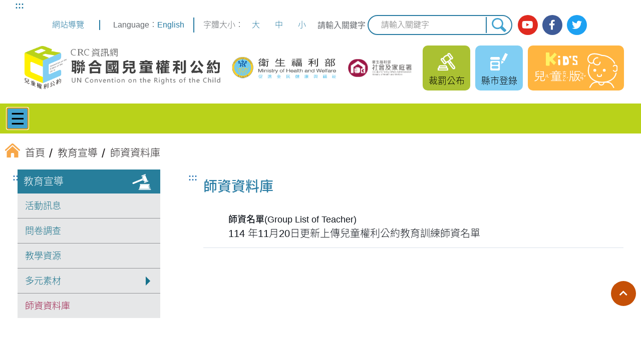

--- FILE ---
content_type: text/html; charset=utf-8
request_url: https://crc.sfaa.gov.tw/(X(1)S(3wmmqd3bw5if1vqv5k5owi0u))/Education/Teacher
body_size: 40060
content:
<!DOCTYPE html>
<html lang="zh-Hant">

<!--Head-->
<head>
    <meta charset="UTF-8" />
    <meta name="viewport" content="width=device-width, initial-scale=1" />
    <meta http-equiv="X-UA-Compatible" content="IE=edge" />
    <title>師資資料庫 | CRC 聯合國兒童權利公約資訊網</title>
    <link rel="icon" href="/Content/Front/images/favicon.ico" type="image/ico" />
    <link rel="stylesheet" href="/Content/Front/css/reset.css" />

    <!-- multi-menu -->
    <link rel="stylesheet" href="/Content/Front/css/bootstrap.min.css" />
    <link href="/Content/Front/css/jquery.smartmenus.bootstrap.min.css" rel="stylesheet" />
    <!-- 輪播 -->
    <link rel="stylesheet" href="/Content/Front/js/slick/slick.css" />
    <link rel="stylesheet" href="/Content/Front/js/slick/slick-theme.css" />
    <link rel="stylesheet" href="/Content/Front/css/FontsGoogleApiCss.css?family=Noto+Sans+TC:300,400,500,700|Noto+Serif+TC:300,400,500,600,700&amp;display=swap">

    <!-- 燈箱 -->
    <link href="/Content/Front/js/fancybox/source-3.5.7/jquery.fancybox.css" rel="stylesheet" />
    
    <!-- 燈箱 END -->
    <link rel="stylesheet"
          href="https://use.fontawesome.com/releases/v5.8.2/css/all.css"
          integrity="sha384-oS3vJWv+0UjzBfQzYUhtDYW+Pj2yciDJxpsK1OYPAYjqT085Qq/1cq5FLXAZQ7Ay"
          crossorigin="anonymous" />
    <!-- 輪播 -->
    <script src="/Content/Front/js/jquery.3.5.1.min.js"></script>

    <link rel="stylesheet" href="/Content/Front/css/layout.css" />

    <script src="/Content/Front/js/jquery-1.12.4.min.js"></script>
    <script src="/Content/Front/js/bootstrap-3.3.6.min.js"></script>
    <!-- multi-menu -->
    <script src="/Content/Front/js/jquery.smartmenus-1.1.0.min.js"></script>
    <script src="/Content/Front/js/jquery.smartmenus-1.1.0.bootstrap.min.js"></script>
    <script src="/Content/Front/js/global.js"></script>
    <!-- ↓↓↓ 20201123 新增 -->
    <!-- Datepicker -->
    <link rel="stylesheet" href="/Content/Front/js/datepicker/datepicker.css">
    <script src="/Content/Front/js/datepicker/calendar-button.js"></script>
    <script src="/Content/Front/js/datepicker/datepicker_ch.js"></script>
    <!-- ↑↑↑ 英文版請套用 datepicker_en.js -->
    <script src="/Content/Front/js/datepicker/datepicker-day.js"></script>
    <!-- ↑↑↑ 20201123 新增 END -->
    <!-- Global site tag (gtag.js) - Google Analytics -->
    <script async src="/Scripts/GA.js"></script>
    <script>
        window.dataLayer = window.dataLayer || [];
        function gtag() { dataLayer.push(arguments); }
        gtag('js', new Date());

        gtag('config', 'G-Q6WJ8D764T');
    </script>
</head>
<!--Head End-->
<body>
    <a href="#main" id="gotomain" title="跳到主要內容" tabindex="1">跳到主要內容</a>
    <noscript>
        您的瀏覽器不支援 JavaScript 功能，若網站功能無法正常使用，請開啟瀏覽器
        JavaScript 狀態。
    </noscript>
    <!--Header-->
    
<header>
    <div class="wrapper">
        <div>
            <nav class="topmenu">
                <a href="#U" id="U" accesskey="U" class="a11y" title="上方功能區塊">:::</a>

                <span>
                    <a href="/Home/Sitemap" title="提供瞭解網站整體架構及鍵盤快捷鍵"> 網站導覽 </a>
                </span>
                <!--
                -->
                <span><span class="dn_title">Language：</span><a href="/CRCEn" title="move to English version">English</a></span>
            </nav>
            <span class="separate"></span>
            <nav class="fontSize">
                字體大小：
                <!--
                -->
                <button id="jfontsize-plus" type="button" title="大字級">大</button>
                <!--
                -->
                <button id="jfontsize-default" type="button" title="中字級">中</button>
                <!--
                -->
                <button id="jfontsize-minus" type="button" title="小字級">小</button>
            </nav>

            <form action="/Home/Search">
                <label for="globalSearch" class="globalSearch">請輸入關鍵字</label>
                <input type="text" id="globalSearch" accesskey="S" name="q" class="globalSearch" placeholder="請輸入關鍵字" />
                <input type="submit" title="搜尋" value="搜尋" />
            </form>

            <nav class="social_btn">
                <a href="https://www.youtube.com/channel/UC23RjIM9yH5ouN0VjCQJ8Iw" class="yt" title="(另開新視窗) 前往社家署 Youtube" target="_blank">
                    <i class="fab fa-youtube">&zwnj;</i>
                    <span>社家署 Youtube</span>
                </a>
                <!--
                -->
                <a href="https://www.facebook.com/sfaa.gov.tw" class="fb" title="(另開新視窗) 前往社家署臉書" target="_blank">
                    <i class="fab fa-facebook-f">&zwnj;</i>
                    <span>社家署臉書</span>
                </a>
                <!--
                -->
                <a href="http://twitter.com/MOHW_Taiwan" class="twitter" title="(另開新視窗) 前往衛服部 Twitter" target="_blank">
                    <i class="fab fa-twitter">&zwnj;</i>
                    <span>衛服部 Twitter</span>
                </a>
                <!--
                -->
            </nav>
        </div>

        <div class="logo">
            <h1>
                <a href="/" title="CRC資訊網，聯合國兒童權利公約：回首頁">
                    <img src="/Content/Front/images/logo_CRC.png" alt="CRC資訊網，聯合國兒童權利公約" />
                </a>
            </h1>
            <a href="https://www.mohw.gov.tw/mp-1.html" class="logo_mohw" title="(另開新視窗) 前往衛生福利部" target="_blank">
                <img src="/Content/Front/images/logo_mohw.png" alt="衛生福利部" />
            </a>
            <a href="https://www.sfaa.gov.tw/SFAA/default.aspx" class="logo_sfaa" title="(另開新視窗) 前往衛服部社家署全球資訊網" target="_blank">
                <img src="/Content/Front/images/logo_sfaa.png" alt="衛生福利部社會及家庭署" />
            </a>
            <div>
                <!-- ↓↓↓ 20210122 修改影音專區超連結的 class -->
                
                <!-- ↓↓↓ 20210122 新增裁罰專區連結 -->
                <a href="/Home/Sanction" title="前往裁罰公布" class="header_area header_penalty">
                    裁罰公布
                </a>
                <!-- ↑↑↑ 20210122 修改 class，並新增裁罰專區連結 -->
                <a href="/Ubmsys" title="前往縣市登錄" class="header_area header_penalty header_singin">
                    縣市登錄
                </a>
                <a href="/Child" title="前往兒童版網站" class="header_kids">
                    <img src="/Content/Front/images/header_kids.svg" alt="兒童版">
                </a>
            </div>
        </div>
    </div>
</header>

<!-- 主選單 -->
<nav class="menu">
    <div class="wrapper">
        <!--網站標題 手機版使用-->
        <div class="navbar-header">
            <button type="button"
                    class="navbar-toggle"
                    data-toggle="collapse"
                    data-target=".navbar-collapse">
                &#9776;
                <span>主選單</span>
            </button>
        </div>
        <!--網站標題-->
        <!--下拉選單-->
        <div class="navbar-collapse collapse" style="font-weight: bold;">
            <ul class="nav navbar-nav">
                    <!-- 最新消息 -->
                    <li class="menu_item">
                        <a href="javascript: void(0);" title="最新消息">
                            最新消息
                        </a>
                        <ul class="dropdown-menu">
                            <li class="dropdown-menu_item">
                                <a href="/News/List?type=25" title="前往 一般公告">一般公告</a>
                            </li>
                            <li class="dropdown-menu_item">
                                <a href="/News/List?type=26" title="前往 國家報告">國家報告</a>
                            </li>
                            <li class="dropdown-menu_item">
                                <a href="/News/List?type=27" title="前往 法規檢視">法規檢視</a>
                            </li>
                            <li class="dropdown-menu_item">
                                <a href="/News/List?type=28" title="前往 教育宣導">教育宣導</a>
                            </li>
                            <li class="dropdown-menu_item">
                                <a href="/News/List?type=448" title="前往 教育宣導">相關活動</a>
                            </li>
                        </ul>
                    </li>
                                    <!-- 推動 CRC -->
                    <li class="menu_item">
                        <a href="javascript: void(0);" title="推動 CRC"> 推動CRC </a>
                        <ul class="dropdown-menu">
                            <li class="dropdown-menu_item">
                                <a href="/PublishCRC/CommonPage?folderid=29" title="前往 CRC"> CRC</a>
                            </li>
                            <li class="dropdown-menu_item">
                                <a href="/PublishCRC/CommonPage?folderid=77" title="前往 CRC施行法">CRC施行法</a>
                            </li>
                            <li class="dropdown-menu_item">
                                <a href="/PublishCRC/Memorabilia" title="前往 CRC大事記">CRC大事記</a>
                            </li>
                            <li class="dropdown-menu_item">
                                <a href="/PublishCRC/CommonPage?folderid=78" title="前往 行政院兒童及少年福利與權益推動小組">行政院兒童及少年福利與權益推動小組</a>
                            </li>
                            <li class="dropdown-menu_item">
                                <a href="/PublishCRC/CommonPage?folderid=79" title="前往 兒少代表遴選">兒少代表遴選</a>
                            </li>
                            <li class="dropdown-menu_item">
                                <a href="/PublishCRC/CommonPage?folderid=80" title="前往 推動CRC施行法諮詢會議">推動CRC施行法諮詢會議</a>
                            </li>
                        </ul>
                    </li>
                                    <!-- 聯合國文書 -->
                    <li class="menu_item">
                        <a href="javascript: void(0);" title="聯合國文書">聯合國文書 </a>
                        <ul class="dropdown-menu">
                                <li class="dropdown-menu_item">
                                    <a href="/Document?folderid=31" title="前往 CRC任擇議定書">
                                        CRC任擇議定書
                                    </a>
                                </li>
                                <li class="dropdown-menu_item">
                                    <a href="/Document?folderid=71" title="前往 CRC一般性意見">
                                        CRC一般性意見
                                    </a>
                                </li>
                                <li class="dropdown-menu_item">
                                    <a href="/Document?folderid=72" title="前往 CRC國家報告撰寫準則">
                                        CRC國家報告撰寫準則
                                    </a>
                                </li>
                                <li class="dropdown-menu_item">
                                    <a href="/Document?folderid=74" title="前往 其他國際文書">
                                        其他國際文書
                                    </a>
                                </li>
                        </ul>
                    </li>
                                    <!-- 國家報告及國際審查 -->
                    <li class="menu_item">
                        <a href="javascript: void(0);" title="國家報告及國際審查">國家報告及審查 </a>
                        <ul class="dropdown-menu">
                                <li class="dropdown-menu_item">
                                    <a href="/Document?folderid=115" title="前往 首次國家報告">
                                        首次國家報告
                                    </a>
                                </li>
                                <li class="dropdown-menu_item">
                                    <a href="/Document?folderid=117" title="前往 第二次國家報告">
                                        第二次國家報告
                                    </a>
                                </li>
                                <li class="dropdown-menu_item">
                                    <a href="/Document?folderid=498" title="前往 第三次國家報告">
                                        第三次國家報告
                                    </a>
                                </li>
                        </ul>
                    </li>
                                    <!-- 法規檢視 -->
                    <li class="menu_item">
                        <a href="javascript: void(0);" title="法規檢視"> 法規檢視 </a>
                        <ul class="dropdown-menu">
                                <li class="dropdown-menu_item">
                                    <a href="/Document?folderid=118" title="前往 法規檢視工作流程">
                                        法規檢視工作流程
                                    </a>
                                </li>
                                <li class="dropdown-menu_item">
                                    <a href="/Document?folderid=119" title="前往 法規檢視情形">
                                        法規檢視情形
                                    </a>
                                </li>
                                <li class="dropdown-menu_item">
                                    <a href="/Document?folderid=485" title="前往 權利影響評估">
                                        權利影響評估
                                    </a>
                                </li>
                        </ul>
                    </li>
                                    <!-- 教育宣導 -->
                    <li class="menu_item">
                        <a href="javascript: void(0);" title="教育宣導"> 教育宣導 </a>
                        <ul class="dropdown-menu">
                            <li class="dropdown-menu_item">
                                <a href="/Education/Active" title="前往 活動訊息">活動訊息</a>
                            </li>
                            <li class="dropdown-menu_item">
                                <a href="/Survey" title="前往 問卷調查">問卷調查</a>
                            </li>
                            <li class="dropdown-menu_item">
                                <a href="/Education/Textbook" title="前往 教學資源">教學資源</a>
                            </li>
                            <li class="dropdown-menu_item">
                                <a href="/Education/Material" title="前往 多元素材">多元素材</a>
                            </li>
                            <li class="dropdown-menu_item">
                                <a href="/Education/Teacher" title="前往 師資資料庫">師資資料庫</a>
                            </li>
                        </ul>
                    </li>
                                    <!-- 兒少統計專區 -->
                    <li class="menu_item">
                        <a href="javascript: void(0);" title="兒少統計專區"> 兒少統計專區 </a>
                        <ul class="dropdown-menu">
                            <li class="dropdown-menu_item">
                                <a href="/Statistics/Intro" title="前往 簡介">
                                    簡介
                                </a>
                            </li>

                            <li class="dropdown-menu_item">
                                <a href="/Statistics/List?folderId=1" title="前往 公約執行概況及社會參與">
                                    公約執行概況及社會參與
                                </a>
                            </li>
                            <li class="dropdown-menu_item">
                                <a href="/Statistics/List?folderId=2" title="前往 家庭環境與替代性照顧">
                                    家庭環境與替代性照顧
                                </a>
                            </li>
                            <li class="dropdown-menu_item">
                                <a href="/Statistics/List?folderId=3" title="前往 保護及司法">
                                    保護及司法
                                </a>
                            </li>
                            <li class="dropdown-menu_item">
                                <a href="/Statistics/List?folderId=4" title="前往 身心障礙、基本健康與福利">
                                    身心障礙、基本健康與福利
                                </a>
                            </li>
                            <li class="dropdown-menu_item">
                                <a href="/Statistics/List?folderId=5" title="前往 教育休閒與文化活動">
                                    教育休閒與文化活動
                                </a>
                            </li>
                            <li class="dropdown-menu_item">
                                <a href="/Statistics/Knowledge" title="前往 知識分享區">
                                    知識分享區
                                </a>
                            </li>
                        </ul>
                    </li>
                                    <!-- 申訴資源 -->
                    <li class="menu_item">
                        <a href="javascript: void(0);" title="申訴資源"> 申訴資源 </a>
                        <ul class="dropdown-menu">
                            <li class="dropdown-menu_item">
                                <a href="/Appeal/Detail?type=1" title="前往 人權申訴機制">人權申訴機制</a>
                            </li>
                            <li class="dropdown-menu_item">
                                <a href="/Appeal/Detail?type=2" title="前往 特殊申訴機制">特殊申訴機制</a>
                            </li>
                            <li class="dropdown-menu_item">
                                <a href="/Appeal/Detail?type=3" title="前往 一般申訴機制">一般申訴機制</a>
                            </li>
                        </ul>
                    </li>
                                    <!-- 兒少法 -->
                    <li class="menu_item">
                        <a href="javascript: void(0);" title="兒少法">兒少法 </a>
                        <ul class="dropdown-menu">
                            <li class="dropdown-menu_item">
                                <a href="https://law.moj.gov.tw/LawClass/LawAll.aspx?PCode=D0050001" title="(另開新視窗) 前往 兒少法" target="_blank">
                                    兒少法
                                </a>
                            </li>
                            <li class="dropdown-menu_item">
                                <a href="https://law.moj.gov.tw/LawClass/LawAll.aspx?pcode=D0050010" title="(另開新視窗) 前往 兒少法施行細則" target="_blank">
                                    兒少法施行細則
                                </a>
                            </li>

                            <li class="dropdown-menu_item">
                                <a href="/ChildYoungLaw/Sanction" title="前往 違反兒少法">
                                    違反兒少法
                                </a>
                            </li>
                            <li class="dropdown-menu_item">
                                <a href="/Ubmsys" title="(另開新視窗) 前往 縣市政府填報專區" target="_blank">
                                    縣市政府填報專區
                                </a>
                            </li>
                        </ul>
                    </li>
                                    <!-- 相關連結 -->
                    <li class="menu_item">
                        <a href="javascript: void(0);" title="相關連結"> 相關連結 </a>
                        <ul class="dropdown-menu">
                                <li class="dropdown-menu_item">
                                    <a href="/Document?folderid=75" title="前往 政府宣導專區">
                                        政府宣導專區
                                    </a>
                                </li>
                                <li class="dropdown-menu_item">
                                    <a href="/Document?folderid=122" title="前往 民間團體">
                                        民間團體
                                    </a>
                                </li>
                                <li class="dropdown-menu_item">
                                    <a href="/Document?folderid=123" title="前往 國際組織">
                                        國際組織
                                    </a>
                                </li>
                        </ul>
                    </li>
                            </ul>
        </div>
        <!--下拉選單 END-->
    </div>
</nav>
<!-- 主選單 END -->

    <!--Header End-->
    
    <!--內頁-->
    <main class="content">
        

<div class="breadcrumbsWrapper">
    <nav class="breadcrumbs">
        <a href="/" title="回首頁"> <img src="/Content/Front/images/breadcrumb_home.svg" alt="&zwnj;"><span>首頁</span></a>
        <a href="/Education" title="教育宣導"><span>教育宣導</span></a>
        <span>師資資料庫</span>
    </nav>
</div>
<div class="mainWrapper">
    <aside>
        <a href="#L" id="L" accesskey="L" class="a11y" title="左側功能區塊">:::</a>

        <nav class="saideMenu">
            <header><a href="/Education" title="前往教育宣導"> 教育宣導 </a></header>
            <div>
                <a href="/Education/Active" title="前往活動訊息">活動訊息</a>
                <a href="/Survey" title="前往問卷調查">問卷調查</a>
                <a href="/Education/Textbook" title="前往教學資源">教學資源</a>
                <a class="hasSubmenu open" href="javascript: void(0);" role="button" aria-expanded="false" title="現正位於多元素材">多元素材</a>
                <nav>
                        <a href="/Education/MaterialDetail?subject=1" title="認識兒童權利公約">認識兒童權利公約</a>
                        <a href="/Education/MaterialDetail?subject=2" title="國家報告與審查">國家報告與審查</a>
                        <a href="/Education/MaterialDetail?subject=3" title="兒少參與">兒少參與</a>
                        <a href="/Education/MaterialDetail?subject=4" title="研究報告">研究報告</a>
                        <a href="/Education/MaterialDetail?subject=15" title="性別平權與女孩培力">性別平權與女孩培力</a>
                        <a href="/Education/MaterialDetail?subject=16" title="遊戲素養">遊戲素養</a>
                        <a href="/Education/MaterialDetail?subject=17" title="兒童表意權">兒童表意權</a>
                </nav>
                <a href="#" class="active" title="現正位於師資資料庫">師資資料庫</a>
            </div>
        </nav>
    </aside>

    <div id="main" class="main">
        <a href="#C" id="C" accesskey="C" class="a11y" title="中央內容區塊">:::</a>
        <h2>師資資料庫</h2>
        <div>
            <!-- 本版型套用於：
            1. 法規檢視的法規檢視工作流程、檢視法規成果
            2. 國家報告及國際審查的CRC國家報告撰寫準則、首次國家報告、兒少報告培力
            3. 推動CRC、CRC、CRC執行法、中央兒童及少年代表團、推動兒童權利公約施行法諮詢會議
            4. 教育宣導的師資資料庫
            5. 聯合國文書的CRC任擇議定書、CRC一般性意見、CRC國家報告撰寫準則、他國國家報告、其他國際文書
            -->

            <div class="listTable">
                <a class="listRow" href="/Education/TeacherDetail" title="查看師資名單(Group List of Teacher)">
                    <div>
                        <div>師資名單(Group List of Teacher)</div>
                        <span>114 年11月20日更新上傳兒童權利公約教育訓練師資名單</span>
                    </div>
                </a>
            </div>
        </div>
    </div>
</div>
    </main>
    <!--內頁 End-->
    <!--Footer-->
    
<footer>
    <nav class="fatFooter">
        <div class="wrapper">
                <!-- 最新消息 -->
                <dl>
                    <dt>最新消息</dt>
                    <dd>
                        <a href="/News/List?type=25" class="fas fa-chevron-right" title="前往 一般公告"> 一般公告</a>
                        <a href="/News/List?type=26" class="fas fa-chevron-right" title="前往 國家報告">國家報告</a>
                        <a href="/News/List?type=27" class="fas fa-chevron-right" title="前往 法規檢視">法規檢視</a>
                        <a href="/News/List?type=28" class="fas fa-chevron-right" title="前往 教育宣導">教育宣導</a>
                    </dd>
                </dl>
                            <!-- 推動 CRC -->
                <dl>
                    <dt>推動CRC</dt>
                    <dd>
                        <a href="/PublishCRC/CommonPage?folderid=29" class="fas fa-chevron-right" title="前往 CRC"> CRC</a>
                        <a href="/PublishCRC/CommonPage?folderid=77" class="fas fa-chevron-right" title="前往 CRC施行法">CRC施行法</a>
                        <a href="/PublishCRC/Memorabilia" class="fas fa-chevron-right" title="前往 CRC大事記">CRC大事記</a>
                        <a href="/PublishCRC/CommonPage?folderid=78" class="fas fa-chevron-right" title="前往 行政院兒童及少年福利與權益推動小組">行政院兒童及少年福利與權益推動小組</a>
                        <a href="/PublishCRC/CommonPage?folderid=79" class="fas fa-chevron-right" title="前往 兒少代表遴選">兒少代表遴選</a>
                        <a href="/PublishCRC/CommonPage?folderid=80" class="fas fa-chevron-right" title="前往 推動CRC施行法諮詢會議">推動CRC施行法諮詢會議</a>
                    </dd>
                </dl>
                            <!-- 聯合國文書 -->
                <dl>
                    <dt>聯合國文書</dt>
                    <dd>
                            <a href="/Document?folderid=31" class="fas fa-chevron-right" title="CRC任擇議定書">CRC任擇議定書</a>
                            <a href="/Document?folderid=71" class="fas fa-chevron-right" title="CRC一般性意見">CRC一般性意見</a>
                            <a href="/Document?folderid=72" class="fas fa-chevron-right" title="CRC國家報告撰寫準則">CRC國家報告撰寫準則</a>
                            <a href="/Document?folderid=74" class="fas fa-chevron-right" title="其他國際文書">其他國際文書</a>
                    </dd>
                </dl>
                            <!-- 國家報告及國際審查 -->
                <dl>
                    <dt>國家報告及審查</dt>
                    <dd>
                            <a href="/Document?folderid=115" class="fas fa-chevron-right" title="首次國家報告">首次國家報告</a>
                            <a href="/Document?folderid=117" class="fas fa-chevron-right" title="第二次國家報告">第二次國家報告</a>
                            <a href="/Document?folderid=498" class="fas fa-chevron-right" title="第三次國家報告">第三次國家報告</a>
                    </dd>
                </dl>
                            <!-- 法規檢視 -->
                <dl>
                    <dt>法規檢視</dt>
                    <dd>
                            <a href="/Document?folderid=118" class="fas fa-chevron-right" title="法規檢視工作流程">法規檢視工作流程</a>
                            <a href="/Document?folderid=119" class="fas fa-chevron-right" title="法規檢視情形">法規檢視情形</a>
                            <a href="/Document?folderid=485" class="fas fa-chevron-right" title="權利影響評估">權利影響評估</a>
                    </dd>
                </dl>
                            <!-- 教育宣導 -->
                <dl>
                    <dt>教育宣導</dt>
                    <dd>
                        <a href="/Education/Active" class="fas fa-chevron-right" title="前往 活動訊息">活動訊息</a>
                        <a href="/Survey" class="fas fa-chevron-right" title="前往 問卷調查">問卷調查</a>
                        <a href="/Education/Textbook" class="fas fa-chevron-right" title="前往 教學資源">教學資源</a>
                        <a href="/Education/Material" class="fas fa-chevron-right" title="前往 多元素材">多元素材</a>
                        <a href="/Education/Teacher" class="fas fa-chevron-right" title="前往 師資資料庫">師資資料庫</a>
                    </dd>
                </dl>
                            <!-- 兒少統計專區 -->
                <dl>
                    <dt>兒少統計專區</dt>
                    <dd>
                        <a href="/Statistics/Intro" class="fas fa-chevron-right" title="前往簡介">簡介</a>
                        <a href="/Statistics/List?folderId=1" class="fas fa-chevron-right" title="公約執行概況及社會參與">公約執行概況及社會參與</a>
                        <a href="/Statistics/List?folderId=2" class="fas fa-chevron-right" title="家庭環境與替代性照顧">家庭環境與替代性照顧</a>
                        <a href="/Statistics/List?folderId=3" class="fas fa-chevron-right" title="保護及司法">保護及司法</a>
                        <a href="/Statistics/List?folderId=4" class="fas fa-chevron-right" title="身心障礙、基本健康與福利">身心障礙、基本健康與福利</a>
                        <a href="/Statistics/List?folderId=5" class="fas fa-chevron-right" title="教育休閒與文化活動">教育休閒與文化活動</a>
                        <a href="/Statistics/Knowledge" title="前往知識分享區">知識分享區</a>
                    </dd>
                </dl>
                            <!-- 申訴資源 -->
                <dl>
                    <dt>申訴資源</dt>
                    <dd>
                        <a href="/Appeal/Detail?type=1" class="fas fa-chevron-right" title="前往 人權申訴機制">人權申訴機制</a>
                        <a href="/Appeal/Detail?type=2" class="fas fa-chevron-right" title="前往 特殊申訴機制">特殊申訴機制</a>
                        <a href="/Appeal/Detail?type=3" class="fas fa-chevron-right" title="前往 一般申訴機制">一般申訴機制</a>
                    </dd>
                </dl>
                            <!-- 兒少法 -->
                <dl>
                    <dt>兒少法</dt>
                    <dd>
                        <a href="https://law.moj.gov.tw/LawClass/LawAll.aspx?PCode=D0050001" class="fas fa-chevron-right" title="(另開新視窗) 前往兒少法" target="_blank">兒少法</a>
                        <a href="https://law.moj.gov.tw/LawClass/LawAll.aspx?pcode=D0050010" class="fas fa-chevron-right" title="(另開新視窗) 前往兒少法施行細則" target="_blank">兒少法施行細則</a>
                        <!--<a href="#" title="(另開新視窗) 前往兒少法相關解釋" target="_blank">兒少法相關解釋</a>-->
                        <a href="/ChildYoungLaw/Sanction" class="fas fa-chevron-right" title="前往違反兒少法">違反兒少法</a>
                        <a href="/Ubmsys" class="fas fa-chevron-right" title="(另開新視窗) 前往縣市政府填報專區" target="_blank">縣市政府填報專區</a>
                    </dd>
                </dl>
                            <!-- 相關連結 -->
                <dl>
                    <dt>相關連結</dt>
                    <dd>
                            <a href="/Document?folderid=75" class="fas fa-chevron-right" title="政府宣導專區">政府宣導專區</a>
                            <a href="/Document?folderid=122" class="fas fa-chevron-right" title="民間團體">民間團體</a>
                            <a href="/Document?folderid=123" class="fas fa-chevron-right" title="國際組織">國際組織</a>
                    </dd>
                </dl>

        </div>
    </nav>

    <div class="footerInfo">
        <div class="wrapper">
            <address>
                <a href="#Z" id="Z" accesskey="Z" class="a11y" title="下方功能區塊">
                    :::
                </a>
                <span>
                    衛生福利部社會及家庭署本部：
                    <span>115204 臺北市南港區忠孝東路六段 488 號 12 樓</span>
                </span>

                <span>聯絡電話 (02)2653-1776</span>
                <a href="https://www.google.com.tw/maps/place/115%E5%8F%B0%E5%8C%97%E5%B8%82%E5%8D%97%E6%B8%AF%E5%8D%80%E5%BF%A0%E5%AD%9D%E6%9D%B1%E8%B7%AF%E5%85%AD%E6%AE%B5488%E8%99%9F/@25.0502998,121.5931827,17z/data=!3m1!4b1!4m5!3m4!1s0x3442ab6ff5b0f59b:0x202272c4c6a1fcee!8m2!3d25.0502998!4d121.5953714?hl=zh-TW"
                   title="(另開新視窗) 前往 google 地圖查看本署位置"
                   target="_blank">
                    署本部位置圖
                </a>
                <br />
                <span>瀏覽器支援 Firefox, Chrome, IE11.0 以上版本</span>
                <span>最佳螢幕解析度 1024 * 768</span>
            </address>

            <a href="https://accessibility.moda.gov.tw/Applications/Detail?category=20250612164104" title="(另開新視窗) 無障礙網站" target="_blank">
                <img src="/Content/Front/images/AA.png" alt="通過AA無障礙網頁檢測" style="width: 88px; height: 31px; margin-top: 10px;">
            </a>
        </div>
    </div>

    <nav class="footerBottom">
        <div class="wrapper">
            <a href="#" title="前往全文檢索">全文檢索</a>
            <a href="/Home/InformationSecurityPolicy" title="前往資訊安全政策">資訊安全政策</a>
            <a href="/Home/PrivacyProtectionPolicy" title="前往隱私權保護政策">隱私權保護政策</a>
            <a href="/Home/DataOpenAnnouncement" title="前往政府網站資料開放宣告">政府網站資料開放宣告</a>
        </div>
    </nav>
</footer>
    <!--Footer End-->

    <a href="#gotomain" title="返回頂端" role="button" id="scrollup" class="scrollup"><i class="fas fa-chevron-up">&zwnj;</i><span>返回頂端</span></a>
    <script src="/Content/Front/js/slick/slick.min.js"></script>
    <!-- 燈箱JS -->
    
    <script src="/Content/Front/js/fancybox/source-3.5.7/jquery.fancybox.js"></script>
    <!-- 燈箱JS END -->
    <!-- ↓↓↓ 20201126 全站新增 -->
    <script src="/Content/Front/js/jfontsize/jstorage.js"></script>
    <script src="/Content/Front/js/jfontsize/jquery.jfontsize-2.0.js"></script>
    <!-- ↑↑↑ 20201126 全站新增 END -->
    <!--正式站-->
    
    <!--威納站-->
    <script async src="https://cse.google.com/cse.js?cx=59dee01939ec5d7bd"></script>

    
    <script>
        $(".banner").slick({
            dots: true,
            arrows: false,
            prevArrow: '<button type="button" data-role="none" class="slick-prev" title="上一則">上一則</button>',
            nextArrow: '<button type="button" data-role="none" class="slick-next" title="下一則">下一則</button>',
            fade: false,
            pauseOnDotsHover: false,
            infinite: true,
            slidesToShow: 1,
            slidesToScroll: 1,
            swipe: true,
            accessibility: true,
            autoplay: false,
            autoplaySpeed: 5000,
            pauseOnHover: true,
            pauseOnDotsHover: false,
            pauseOnFocus: true,
        });

        $(document).ready(function () {

            $('.fancybox-thumb').fancybox({
                trapFocus: true,       // 確保焦點只停留在彈窗內
                autoFocus: true,       // 彈窗開啟時自動聚焦到第一個可聚焦元素
                keyboard: true,         // 啟用鍵盤操作（ESC、←→等）
                padding: 0 /*如要邊框，刪掉這一條*/,
                prevEffect: 'none',
                nextEffect: 'none',
                helpers: {
                    overlay: {
                        css: {
                            background: 'rgba(0, 0, 0, 0.9)',
                        },
                    },
                    title: {
                        type: 'outside',
                    },
                    thumbs: {
                        width: 50,
                        height: 50,
                    },
                },
            });
        });

        $(document).ready(function () {
            /* ↓↓↓ 20210304 修改 */
            $('.fancybox')
                .attr('rel', 'gallery')
                .fancybox({
                    openEffect: 'none',
                    closeEffect: 'none',
                    nextEffect: 'none',
                    prevEffect: 'none',
                    wrapCSS: 'video_wrap',
                    autoPlay: false,
                    padding: 0,
                    margin: [20, 60, 20, 60], // Increase left/right margin
                });
            /* ↑↑↑ 20210304 修改 */
            /* ↓↓↓ 20210304 add */
            $('.relateFiles.fancybox, .fancybox.column')
                .attr('rel', 'gallery')
                .fancybox({

                    wrapCSS: 'video_wrap',
                    autoPlay: false,
                    padding: 0,
                    margin: [20, 60, 20, 60], // Increase left/right margin
                });
            /* ↑↑↑ 20210304 add */

        });
    </script>
</body>
</html>

--- FILE ---
content_type: text/css
request_url: https://crc.sfaa.gov.tw/Content/Front/css/footer.css
body_size: 3212
content:
footer .wrapper {
  max-width: 1170px;
  font-weight: 400;
  font-size: 0.9375rem;
  color: #000000;
}

.fatFooter {
  background-color: #fcf0d2;
}
.fatFooter .wrapper {
  display: flex;
  flex-wrap: wrap;
  justify-content: flex-start;
  align-items: stretch;
  padding: 40px 0 30px;
}
.fatFooter dl {

  box-sizing: border-box;
}
@media screen and (max-width: 400px) {
  .fatFooter dl {
    width: 100%;
    padding: 0 30px 10px;
  }
}@media screen and (min-width: 401px) {
  .fatFooter dl {
    width: calc(100% / 2);
    padding: 0 50px 10px;
  }
}
@media screen and (min-width: 768px) {
  .fatFooter dl {
    width: calc(100% / 4);
    padding: 0 30px 10px;
  }
}
@media screen and (min-width: 960px) {
  .fatFooter dl {
    width: calc(100% / 5);
    padding: 0 20px 20px;
  }
}
.fatFooter dt {
  color: #64686d;
  font-size: 1rem;
  font-weight: 500;
  padding: 15px 0;
}
.fatFooter dd a {
  display: block;
  font-size: 0.9375rem;
  color: #64686d;
  line-height: 1.25;
  padding: 5px 0;
  padding-left: 1em;
  position: relative;
  transition: color 0.3s, text-shadow 0.3s;
}
.fatFooter dd a::before {
  /* content: '\f054'; */
  position: absolute;
  left: 4px;
  top: 4px;
  z-index: 0;
  color: #e63265;
  font-weight: 700;
  opacity: 0;
  transition: opacity 0.3s;
  transform: scale(0.5);
}
.fatFooter dd a:hover,
.fatFooter dd a:focus,
.fatFooter dd a:active,
.fatFooter dd a.active {
  color: #e63265;
  text-shadow: 1px -1px 3px rgba(230,20,101,0.5);
}
.fatFooter dd a:hover::before,
.fatFooter dd a:focus::before,
.fatFooter dd a:active::before,
.fatFooter dd a.active::before {
  opacity: 1;
}
.footerInfo {
  background-color: #FFE7AC;
  position: relative;
}
.footerInfo .wrapper {
  padding: 20px 15px 10px;

}
@media screen and (min-width: 600px) {
  .footerInfo .wrapper {
    display: flex;
    flex-wrap: nowrap;
    justify-content: space-between;
    align-items: center;
    width: calc(100% - 100px);
  }
}
.footerInfo address > span {
  margin-right: 10px;
}
@media screen and (max-width: 1080px) {
  .footerInfo address span,
  .footerInfo address a {
    display: inline-block;
  }
}
.footerInfo a {
  color: #8F5F00;
}
.footerInfo .wrapper a:hover,
.footerInfo .wrapper a:focus,
.footerInfo .wrapper a:active {
  text-decoration: underline;
}


.footerBottom {
  background-color: #E1B43C;
}
.footerBottom .wrapper {
  display: flex;
  flex-wrap: wrap;
  justify-content: center;
  align-items: center;
  padding: 10px 0;
}
.footerBottom a {
  padding: 0 20px;
  color: #000000;
  line-height: 20px;
  transition: text-shadow 0.3s;
}
.footerBottom a + a {
  border-left: 1px solid #ffffff;
}
.footerBottom a:hover,
.footerBottom a:focus,
.footerBottom a:active {
  text-shadow: 2px -2px 4px rgba(0,0,0,0.25);
}

/* 返回頂端 */
.scrollup {
  display: block;
  width: 50px;
  height: 50px;
  line-height: 50px;
  text-align: center;
  border-radius: 50px;
  position: fixed;
  right: 10px;
  bottom: 15vh;
  overflow: hidden;
  background-color: #C55007;
  color: #ffffff;
  font-size: 1.125rem;
  z-index: 20;
  transition: box-shadow 0.3s;
}
.scrollup:hover,
.scrollup:focus {
  box-shadow: 0 0 15px rgba(0,0,0,0.9);
}
.scrollup span {
  float: left;
  text-indent: -9999;
  font-size: 0;
}
/* 返回頂端 END */